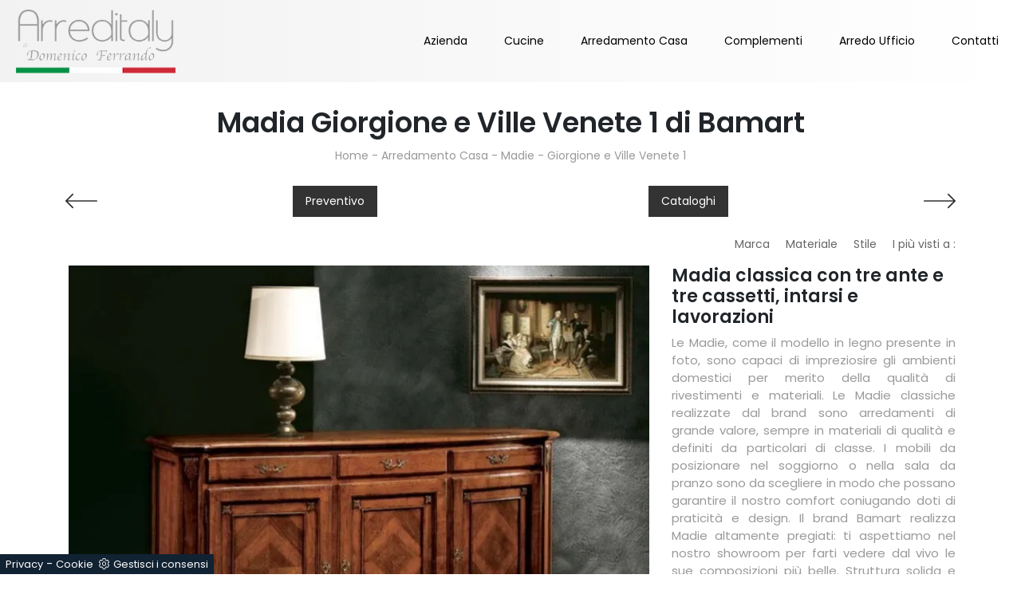

--- FILE ---
content_type: text/html; Charset=UTF-8
request_url: https://www.arreditaly.it/arredamento-casa/madie/giorgione-e-ville-venete-1-bamart
body_size: 23419
content:
<!doctype html>
<html prefix="og: http://ogp.me/ns#" lang="it">
  <head>
    <meta charset="utf-8">
    <title>Madia Giorgione e Ville Venete 1 di Bamart</title>
    <script type="application/ld+json">
{
 "@context": "http://schema.org",
 "@type": "BreadcrumbList",
 "itemListElement":
 [
  {
   "@type": "ListItem",
   "position": 1,
   "item":
   {
    "@id": "http://www.arreditaly.it/arredamento-casa",
    "name": "Arredamento Casa"
    }
  },
  {
   "@type": "ListItem",
  "position": 2,
  "item":
   {
     "@id": "http://www.arreditaly.it/arredamento-casa/madie",
     "name": "Madie"
   }
  },
  {
   "@type": "ListItem",
  "position": 3,
  "item":
   {
     "@id": "http://www.arreditaly.it/arredamento-casa/madie/giorgione-e-ville-venete-1-bamart",
     "name": "Giorgione e Ville Venete 1"
   }
  }
 ]
}
</script>
    <meta name="description" content="I mobili da collocare nel soggiorno o nella sala da pranzo vanno scelti cosicché possano assicurare il nostro comfort unendo doti di praticità e design.">
    <meta name="robots" content="index, follow">
    <meta name="viewport" content="width=device-width, initial-scale=1, shrink-to-fit=no">
    <link rel="canonical" href="https://www.arreditaly.it/arredamento-casa/madie/giorgione-e-ville-venete-1-bamart">
    <meta property="og:title" content="Madia Giorgione e Ville Venete 1 di Bamart">
    <meta property="og:type" content="website">
    <meta property="og:url" content="https://www.arreditaly.it/arredamento-casa/madie/giorgione-e-ville-venete-1-bamart">
    <meta property="og:image" content="https://www.arreditaly.it/img/664/arredamento-casa-madie-giorgione-e-ville-venete-1-bamart_oit_186215.webp">
    <meta property="og:description" content="I mobili da collocare nel soggiorno o nella sala da pranzo vanno scelti cosicché possano assicurare il nostro comfort unendo doti di praticità e design.">
    <!-- FINE INTESTAZIONE -->
    <!-- FOGLI DI STILE -->
    <link rel="stylesheet" href="/@/js-css/css/b5/bootstrap.min.css">
    <link rel="stylesheet" href="/@/js-css/css/swiper.min.css">
    <link rel="preload" href="/@/js-css/css/b5/bootstrap.min.css" as="style">
    <link rel="preload" href="/@/js-css/css/swiper.min.css" as="style">
    <!-- FAVICON + APPICON -->
    <link rel="apple-touch-icon" sizes="57x57" href="/664/imgs/favicon/apple-icon-57x57.png">
    <link rel="apple-touch-icon" sizes="60x60" href="/664/imgs/favicon/apple-icon-60x60.png">
    <link rel="apple-touch-icon" sizes="72x72" href="/664/imgs/favicon/apple-icon-72x72.png">
    <link rel="apple-touch-icon" sizes="76x76" href="/664/imgs/favicon/apple-icon-76x76.png">
    <link rel="apple-touch-icon" sizes="114x114" href="/664/imgs/favicon/apple-icon-114x114.png">
    <link rel="apple-touch-icon" sizes="120x120" href="/664/imgs/favicon/apple-icon-120x120.png">
    <link rel="apple-touch-icon" sizes="144x144" href="/664/imgs/favicon/apple-icon-144x144.png">
    <link rel="apple-touch-icon" sizes="152x152" href="/664/imgs/favicon/apple-icon-152x152.png">
    <link rel="apple-touch-icon" sizes="180x180" href="/664/imgs/favicon/apple-icon-180x180.png">
    <link rel="icon" type="image/png" sizes="192x192"  href="/664/imgs/favicon/android-icon-192x192.png">
    <link rel="icon" type="image/png" sizes="32x32" href="/664/imgs/favicon/favicon-32x32.png">
    <link rel="icon" type="image/png" sizes="96x96" href="/664/imgs/favicon/favicon-96x96.png">
    <link rel="icon" type="image/png" sizes="16x16" href="/664/imgs/favicon/favicon-16x16.png">
    <link rel="manifest" href="/664/imgs/favicon/manifest.json">
    <meta name="msapplication-TileColor" content="#ffffff">
    <meta name="msapplication-TileImage" content="/664/imgs/favicon/ms-icon-144x144.png">
    <meta name="theme-color" content="#ffffff">
    <!-- FINE FAVICON + APPICON -->
    <style>@font-face {   font-family: "Poppins";   src: url("/@/fonts/poppins/poppins-light.ttf") format("truetype");   font-style: normal;   font-weight: 300;   font-display: swap; } @font-face {   font-family: "Poppins";   src: url("/@/fonts/poppins/poppins-lightitalic.ttf") format("truetype");   font-style: italic;   font-weight: 300;   font-display: swap; } @font-face {   font-family: "Poppins";   src: url("/@/fonts/poppins/poppins-regular.ttf") format("truetype");   font-style: normal;   font-weight: 400;   font-display: swap; } @font-face {   font-family: "Poppins";   src: url("/@/fonts/poppins/poppins-italic.ttf") format("truetype");   font-style: italic;   font-weight: 400;   font-display: swap; } @font-face {   font-family: "Poppins";   src: url("/@/fonts/poppins/poppins-semibold.ttf") format("truetype");   font-style: normal;   font-weight: 600;   font-display: swap; } @font-face {   font-family: "Poppins";   src: url("/@/fonts/poppins/poppins-semibolditalic.ttf") format("truetype");   font-style: italic;   font-weight: 600;   font-display: swap; } @font-face {   font-family: "Poppins";   src: url("/@/fonts/poppins/poppins-bold.ttf") format("truetype");   font-style: normal;   font-weight: 700;   font-display: swap; } @font-face {   font-family: "Poppins";   src: url("/@/fonts/poppins/poppins-bolditalic.ttf") format("truetype");   font-style: italic;   font-weight: 700;   font-display: swap; } @font-face {   font-family: "Roboto Condensed";   src: url("/@/fonts/roboto_condensed/robotocondensed-light.ttf") format("truetype");   font-weight: 300;   font-style: normal;   font-display: swap; } @font-face {   font-family: "Roboto Condensed";   src: url("/@/fonts/roboto_condensed/robotocondensed-regular.ttf") format("truetype");   font-weight: 400;   font-style: normal;   font-display: swap; } @font-face {   font-family: "Roboto Condensed";   src: url("/@/fonts/roboto_condensed/robotocondensed-bold.ttf") format("truetype");   font-weight: 700;   font-style: normal;   font-display: swap; }  @media(min-width: 1400px){   .container, .container-lg, .container-md, .container-sm, .container-xl, .container-xxl {max-width: 1140px!important;} } body{font-family: 'Poppins', sans-serif; font-size: 14px;} .a, a {color: inherit !important; text-decoration: none;} a:hover{text-decoration: none;} a:focus{outline: none;} figure{margin: 0px;} h1{font-size: 2rem;} .h1, .h2, .h3, .h4, .h5, .h6, h1, h2, h3, h4, h5, h6 {font-weight: 600;} .container-fluid{padding-left: 80px;padding-right: 80px;} .marg-top-50{margin-top: 50px;} .marg-top-40{margin-top: 40px;} .marg-top-30{margin-top: 30px;} .marg-top-20{margin-top: 20px;} .marg-top-10{margin-top: 10px;} .marg-bot-50{margin-bottom: 50px;} .marg-bot-40{margin-bottom: 40px;} .marg-bot-30{margin-bottom: 30px;} .marg-bot-20{margin-bottom: 20px;} .marg-bot-10{margin-bottom: 10px;}  .pad-top-50{padding-top: 50px;} .pad-top-40{padding-top: 40px;} .pad-top-30{padding-top: 30px;} .pad-top-20{padding-top: 20px;} .pad-top-10{padding-top: 10px;} .pad-bot-50{padding-bottom: 50px;} .pad-bot-40{padding-bottom: 40px;} .pad-bot-30{padding-bottom: 30px;} .pad-bot-20{padding-bottom: 20px;} .pad-bot-10{padding-bottom: 10px;} .px-15{padding-left: 15px!important; padding-right: 15px!important;}  .marg_{margin: 0px;} .space_15{margin: 15px 0 15px 0; padding: 0 15px 0 15px;} .space_col7{padding: 20px 10px 10px 10px; margin-bottom: 30px;} .padding-y{padding-left: 15px; padding-right: 15px;} .float-left{float: left;} .float-right{float: right;}  .bg-col-nav{background: linear-gradient(to right, #f2f2f2, #fff);} .dropdown-toggle::after{display: none;} .dropdown:hover .dropdown-menu{display: block !important;} .dropdown-menu{border-radius: 0px; margin-top: 0px;} .navbar{padding-left: 0px; padding-right: 0px;} .nav-item{padding: 0px 15px;} .nav-item:last-child{padding-right: 0px;} .nav-link{color: #000 !important; font-size: 14px; font-weight: 400;} .navbar-brand{margin: 0; padding: 0;}  .didascalia_slider{bottom:0;left:0;width:100%;text-align:center;margin-bottom: 20px;} .text-homepage span{font-weight: 300; text-transform:uppercase; font-size: 30px; color: #000;} .text-homepage h1{font-weight: 600; font-size: 42px; text-transform: uppercase; color: #000; margin-top: 15px; margin-bottom: 20px;} .text-homepage h2{font-weight: 600; font-size: 40px; text-transform: uppercase; color: #000; margin-top: 15px; margin-bottom: 20px;} .text-homepage p{font-size: 12px; color: #000;} .btn_homepage{cursor: pointer; background-color: #000; z-index: 0; display: inline-block; position: relative; padding: 20px 35px; font-size: 16px;color: #fff !important;outline: none; border-width: 0; border-style: solid; border-color: transparent; line-height: 1.42857; margin-left: -1px; text-decoration: none !important;} .btn_homepage::after{bottom: 0; right: 0; left: auto;content: ''; background-color: rgba(255,255,255,0.2); height: 50%; width: 0; position: absolute; transition: 0.3s cubic-bezier(0.785, 0.135, 0.15, 0.86);} .btn_homepage::before{top: 0; left: 0; right: auto;content: ''; background-color: rgba(255,255,255,0.2); height: 50%; width: 0; position: absolute; transition: 0.3s cubic-bezier(0.785, 0.135, 0.15, 0.86);} .btn_homepage span{color: #fff; display: block; padding-left: 0%; padding-right: 25px; text-transform: uppercase; font-size: 12px; letter-spacing: 5px; transform: scaleX(0.9); transform-origin: center left; transition: color 0.3s ease; position: relative; z-index: 1;} .btn_homepage em{position: absolute; height: 1px; background: #fff; width: 22%; right: 23px; top: 50%; transform: scaleX(0.25); transform-origin: center right; transition: all 0.3s ease; z-index: 1;} .btn_homepage:hover{background-color: #000;} .btn_homepage:hover::after{width: 100%; left: 0; right: auto;} .btn_homepage:hover::before{width: 100%; right: 0; left: auto;} .btn_homepage:hover span{color: #fff; display: block; padding-left: 0%; padding-right: 25px; text-transform: uppercase; font-size: 12px; letter-spacing: 5px; transform: scaleX(0.9); transform-origin: center left; transition: color 0.3s ease; position: relative; z-index: 1;} .btn_homepage:hover em{background: #fff; transform: scaleX(1);} .cont_soloimg2_home img{transition: all 0.5s ease-in-out 0s;} .cont_soloimg2_home:hover img{transform: scale(1.1);} .cont_soloimg2_home{overflow: hidden; position: relative; z-index: 10;} .cont_img2_home{position: relative;} .cont_img2_home::after{content: ""; position: absolute; top: 70px; left: -70px; width: 100%; height: 100%; background-color: transparent; border: 30px solid rgba(0,0,0,0.1);} .img2_homepage{padding: 0px 0px 100px 100px;} .text_col1{text-align: right; text-transform: uppercase; border-right: 10px solid #000;} .text_col1 h2{display: block; font-size: 80px; line-height: 80px; font-weight: bold; color: rgba(191,191,191,0.3);} .text_col1 span{display: block; font-size: 24px; line-height: 24px; font-family: 'Roboto Condensed', sans-serif;} .text_col2 h2{font-size: 36px; line-height: 42px; text-transform: uppercase; margin-bottom: 50px;} .text_col2 h2::after{content: ""; height: 3px; width: 50px; background-color: #000; display: block; margin-top: 35px;} .slider_home2{padding-left: 7.5px; padding-right: 7.5px; display: block;} .didascalia_slider2{top:0; left:0; width:100%; opacity: 0; background-color: #000; color: #fff; height: 100%; padding: 15px; transition: all 0.5s linear;} .slider-homepage-sotto a:hover .didascalia_slider2{opacity: 0.9 !important; } .slider-homepage-sotto2 a:hover .didascalia_slider2{opacity: 0.9 !important; } .didascalia_slider2 h2{font-family: 'Poppins', sans-serif; font-weight: 600; font-size: 20px; line-height: 30px; text-transform: uppercase; letter-spacing: 6px; padding: 35px 20px 10px 20px;} .didascalia_slider2 p{font-weight: 300; font-size: 12px; line-height: 24px; padding: 24px 20px 0px 20px;} .didascalia_slider2::after{width: 0%; height: 1px; content: ""; position: absolute; background-color: #fff; left: 20px; top: 20px; -webkit-transition: all 0.7s linear; -moz-transition: all 0.7s linear; -ms-transition: all 0.7s linear; -o-transition: all 0.7s linear; transition: all 0.7s linear; opacity: 0; -webkit-box-sizing: border-box; -moz-box-sizing: border-box; box-sizing: border-box;} .didascalia_slider2::before{width: 1px; height: 0px; content: ""; position: absolute; background-color: #fff; left: 20px; top: 20px; -webkit-transition: all 0.7s linear; -moz-transition: all 0.7s linear; -ms-transition: all 0.7s linear; -o-transition: all 0.7s linear; transition: all 0.7s linear; opacity: 0; -webkit-box-sizing: border-box; -moz-box-sizing: border-box; box-sizing: border-box;} .didascalia_slider2:hover::after{width: 88%; opacity: 1; left: 0px;} .didascalia_slider2:hover::before{height: 88%; top: 0px; opacity: 1;} .back_repeat{background-repeat: repeat-y; position: relative; padding-top: 140px;} .text_col3 h2{text-align: right; color: rgba(191,191,191,0.3); text-transform: uppercase; font-size: 80px; line-height: 80px; font-weight: bold;} .text_col3 p{text-align: right; color: #000; text-transform:uppercase; font-size: 24px; line-height: 24px;} .text_col4 span{text-transform: uppercase; font-weight: 300; font-size: 30px; line-height: 36px; color: #000;} .text_col4 h2{text-transform: uppercase; font-size: 40px; line-height: 46px; font-family: 'Poppins', sans-serif; font-weight: 600; color: #000; margin: 24px 0px 24px 0px;} .text_col4 p{text-transform: uppercase; font-size: 12px; font-weight: 400; color: #000; box-sizing: border-box; margin: 0 0 10px; line-height: 24px; margin-bottom: 24px;} .desc_solo_col4{position: absolute; color: #fff;} .desc_img4 {position: relative; color: #fff;} .desc_img4::before{content: ""; width: 6px; height: 100px; left: -20px; bottom: -35px; position: absolute; background-color: #fff; box-sizing: border-box;} .desc_img4::after{content: ""; width: 100px; height: 6px; left: -35px; bottom: -20px; position: absolute; background-color: #fff; box-sizing: border-box;} .desc_solo_col4 h2{color: #fff; margin-bottom: 10px; font-weight: 400; font-size: 28px; line-height: 34px;} .desc_solo_col4 p{color: #fff; line-height: 24px; font-size: 12px;} .solo_cont_img3{position: relative;} .desc_img_col4{transition: all 0.6s linear; width: 100%; background: linear-gradient(transparent,#000); position: absolute; bottom: 0px; left: 0px;  padding: 30px; padding-left: 48px;} .cont_img4_home{position: absolute; right: -65px; top: -50px; width: 100%; z-index: 1;} .cont_img3_home{z-index: 2; position: relative; border: 15px solid #f6f7f8; border-bottom: 0px; border-left: 0px;} .text_col5{border-left: 10px solid #000; text-transform: uppercase; margin-top: 20px; margin-bottom: 20px; padding-left: 20px; padding-right: 20px;} .text_col5 h3{color: rgba(191,191,191,0.3); display: block; font-size: 80px; line-height: 65px; font-weight: bold;} .text_col5 p{color: #000; font-weight: 400;display: block; font-size: 24px; line-height: 24px; font-family: 'Roboto Condensed', sans-serif;} .contenuto_a_destra{float: right;} .contenuto_a_destra h2{font-weight: 600; color: #fff; font-size: 36px; line-height: 42px; text-transform: uppercase;} .contenuto_a_destra h2::after{content: ""; height: 3px; width: 50px; background-color: #fff; display: block; margin-top: 30px; margin-bottom: 40px;} .col5_text{padding: 20px 10px 20px 10px; text-align: center;} .col5_text h3{margin-bottom: 24px; color: #fff; text-transform: uppercase; font-weight: 600; font-size: 32px; line-height: 30px;} .col5_text p{color: #fff; margin-bottom: 24px; font-size: 22px; line-height: 28px;} .col5_text a{color: #fff; transition: all 0.3s linear;} .col5_text a .fa{color: #fff; transition: all 0.3s linear;} .border_icon a{border: 1px solid #fff} .col5_text a:hover{color: #777 !important;} .col5_text .bottone_facebook:hover{border: 1px solid #777 !important;} .col5_text a:hover .fa{color: #777 !important;} .text_col6{margin: 10px 0 10px 0;} .text_col6 h3{text-transform: uppercase; display: block; font-size: 80px; line-height: 70px; font-weight: bold; color: rgba(191,191,191,0.3);} .text_col6 p{text-transform: uppercase; color: #fff; display: block; font-size: 24px; line-height: 24px; font-family: 'Roboto Condensed', sans-serif;} .contenuto_a_sinistra{float: left; max-width:562px; margin-top: 191px;} .text_col7{background-color: #fff !important;} .text_col7 h3{text-transform: uppercase; text-align: center; color: #333; font-family: 'Poppins', sans-serif; font-weight: 600; font-size: 16px; line-height: 22px;} .text_col7 p{background-color: #fff; text-align: center; font-family: 'Poppins', sans-serif; font-size: 12px; font-weight: 400; color: #000;} .text_col7::after{width: 4px; height: 40px; content: ""; position: absolute; left: -4px; bottom: -4px; background-color: #000; box-sizing: border-box;} .text_col7::before{width: 40px; height: 4px; content: ""; position: absolute; left: -4px; bottom: -4px; background-color: #000; box-sizing: border-box;} .hoover_home2{opacity: 0; transition: all 0.5s linear; width: 100%; height: 100%; background-color: rgba(0,0,0,0.5); top: 0; left: 0;} .hoover_home2:hover{opacity: 1; visibility: visible;} .hoover_home2 a{margin: 0 auto; display: table; margin-top: 12vh; padding: 5px 12px; color: #777; border: 1px solid rgba(0,0,0,0.2); background-color: #fff; transition: all 0.3s linear;} .hoover_home2 a:hover{color: #fff !important; background-color: #1a1a1a !important;} .back_repeat1{padding-top: 140px; background-image: url(/664/imgs/puntino-home.webp); background-repeat: repeat;} .text_col8 h2{text-transform: uppercase; font-size: 36px; line-height: 42px; font-weight: 600;} .text_col8 h2::after{content: ""; height: 3px; width: 50px; background-color: #000; display: block; margin-top: 30px; margin-bottom: 40px;} .text_col9 {left: -20px; bottom: 20px; width: 260px; min-height: 120px; background-color: #000; padding-left: 40px;} .text_col9 h3{margin: 2vh !important; color: #fff; margin: 0; text-transform: uppercase;font-family: 'Poppins', sans-serif; font-weight: 600; font-size: 20px; line-height: 26px;} .scritta_sul_lato {color: #fff; position: absolute; left: -10px; top: 50px; -moz-transform: rotate(-90deg); -webkit-transform: rotate(-90deg); -o-transform: rotate(-90deg); -ms-transform: rotate(-90deg); transform: rotate(-90deg); text-transform: uppercase; font-family: 'Poppins', sans-serif; font-size: 12px;} .scritta_sul_lato1 {color: #fff; position: absolute; left: -19px; top: 50px; -moz-transform: rotate(-90deg); -webkit-transform: rotate(-90deg); -o-transform: rotate(-90deg); -ms-transform: rotate(-90deg); transform: rotate(-90deg); text-transform: uppercase; font-family: 'Poppins', sans-serif; font-size: 12px;} .text1_col9{right: -55px; top: 70px; left: 255px; color: #fff; margin: 0; font-family: 'Poppins', sans-serif; font-weight: 600; font-size: 20px; line-height: 26px; padding: 50px 70px 50px 30px; border: 15px solid #000;} .text1_col9 h3{font-size: 30px; line-height: 36px; text-transform: uppercase; font-family: 'Poppins', sans-serif; font-weight: 600;} .text1_col9 p{font-weight: 300; line-height: 24px; margin-bottom: 24px; font-family: 'Poppins', sans-serif; font-size: 12px;} .text1_col9 a{letter-spacing: 4px; font-size: 12px; line-height: 18px; text-transform: uppercase; transition: all 0.2s linear; font-family: 'Poppins', sans-serif; font-weight: 400;} .text1_col9 a:hover{color: #777 !important;} .scritta_sul_lato2 {color: #fff; position: absolute; left: -55px; top: 10px; -moz-transform: rotate(-90deg); -webkit-transform: rotate(-90deg); -o-transform: rotate(-90deg); -ms-transform: rotate(-90deg); transform: rotate(-90deg); text-transform: uppercase; font-family: 'Poppins', sans-serif; font-size: 12px;} .op_bg_bk{background-color: #000; opacity: 0.4; top: 0; left: 0; height: 100%; width: 100%;} .text_col9_bot {margin-top: 20px; margin-bottom: 20px; padding-left: 20px; padding-right: 20px; text-align: right; border-right: 10px solid #000; text-transform: uppercase;} .text_col9_bot h3 {display: block; font-size: 80px; line-height: 80px; font-weight: bold; color: rgba(191,191,191,0.3);} .text_col9_bot p {display: block; font-size: 24px; line-height: 24px; font-family: 'Roboto Condensed', sans-serif; color: #000;font-weight: 400;} .parallax_home {position: relative; min-height: 600px; visibility: visible;} .parallax_home1 {position: relative; min-height: 300px; visibility: visible;} .scurisci_parallax {position: absolute; top: 0; left: 0; height: 100%; width: 100%; background-color: #000; opacity: 0.8;} .scurisci_parallax1 {position: absolute; top: 0; left: 0; height: 100%; width: 100%; background-color: #000; opacity: 0.6;} .text_parallax {margin-top: 12vh; text-transform: uppercase; color: #fff; padding: 60px 30px 60px 50px; border: 15px solid #fff; border-right: 0px;} .text_parallax::before {top: -15px; content: ""; position: absolute; background-color: #fff; right: -15px; width: 15px; height: 130px;} .text_parallax::after {bottom: -15px; content: ""; position: absolute; background-color: #fff; right: -15px; width: 15px; height: 130px;} .text_parallax h2{font-weight: 300; font-size: 40px; line-height: 46px;} .text_parallax h3{font-size: 50px; line-height: 56px; font-family: 'Poppins', sans-serif; font-weight: 600; margin-bottom: 24px; margin-top: 20px;} .text_parallax p{font-weight: 300; font-size: 18px; line-height: 24px; margin-bottom: 24px; margin: 0 0 10px;} .text_parallax1 {position: relative; padding: 0 15px 0 15px; text-transform: uppercase; color: #fff; margin-top: 27vh;} .text_parallax1 h2{font-weight: 600; font-size: 40px; line-height: 46px; text-align: center;} .text_parallax1 p{text-align: center; font-size: 12px; font-weight: 400;} .text_parallax2 {position: relative; padding: 0 15px 0 15px; text-transform: uppercase; color: #fff; margin-top: 27vh;} .text_parallax2 h2{font-weight: 600; font-size: 40px; line-height: 46px; text-align: center;} .text_parallax2 p{text-align: center; font-size: 13px; font-weight: 400;} .line_parallax::after {content: ""; height: 3px; width: 50px; background-color: #fff; display: block; margin: 1.3vw auto;} .text_col10 {text-transform: uppercase; color: #000;} .text_col10::after {content: ""; height: 3px; width: 50px; background-color: #000; display: block; margin-top: 30px; margin-bottom: 40px;} .text_col10 h2{font-size: 36px; line-height: 42px; font-family: 'Poppins', sans-serif; font-weight: 600;} .img_testimonial::before {width: 40px; height: 4px; content: ""; position: absolute; left: 15px; bottom: 486px; background-color: #000; box-sizing: border-box;} .img_testimonial::after {width: 4px; height: 40px; content: ""; position: absolute; left: 11px; bottom: 450px; background-color: #000; box-sizing: border-box;} .desc_test {padding: 30px; margin-bottom: 60px; box-shadow: 3px 3px 5px 0 rgb(0,0,0,0.1); position: relative; background-color: #FFF; font-family: 'Poppins', sans-serif; font-size: 12px; font-weight: 400; color: #000;} .desc_test .fa{padding-top: 15px;font-size: 18px !important; display: inline-block; font: normal normal normal 14px/1 FontAwesome; color: #000;} .desc_test strong{padding-top: 5px; color: #000; text-transform: uppercase; font-size: 16px; font-weight: 600;} .desc_test h2{padding-bottom: 5px;font-family: 'Poppins', sans-serif; font-size: 12px; font-weight: 400; color: #000;} .desc_test p{line-height: 24px;} .col_test {text-align: right; color: #000; border-right: 10px solid #000; margin-bottom: 20px; margin-top: 20px; padding-left: 20px; padding-right: 20px;} .col_test h2{display: block; font-size: 80px; line-height: 80px; font-weight: bold; color: rgba(191,191,191,0.3); text-transform: uppercase;} .col_test p{display: block; font-size: 24px; line-height: 24px; font-family: 'Roboto Condensed', sans-serif; text-transform: uppercase;} .bg_black {padding-bottom: 40px; padding-top: 40px; background-color: #000 !important;} .text_last_col h2{color: #FFF; font-size: 36px; line-height: 42px; text-transform: uppercase; font-family: 'Poppins', sans-serif; font-weight: 600; margin-bottom: 24px; margin-top: 20px;} .text_last_col::after {content: ""; height: 3px; width: 50px; background-color: #fff; display: block; margin-top: 30px; margin-bottom: 10px;} .slider-homepage-sotto1 {background-color: #fff;} .slider_home3 {margin: 5px; padding-top: 7px;} .pad_footer {padding 100px 0px; background: linear-gradient(to bottom, #fff, #f6f7f8);} .slick-prev{z-index: 1;} .slick-prev::before,.slick-next::before{color: #000;} footer {padding: 100px 80px; font-size: 14px;} footer a{padding: 0px 10px;} .titolo-correlati{position: relative; padding-bottom: 10px; margin-bottom: 30px; font-size: 22px; padding-top: 20px;} .titolo-correlati::before{width: 100px; height: 2px; bottom: 0; left: 0; background: #333; content: ""; position: absolute;} .titolo-form{position: relative; padding-bottom: 10px; margin-bottom: 30px; font-size: 22px; padding-top: 20px;} .titolo-form::before{width: 100px; height: 2px; bottom: 0; left: 0; background: #333; content: ""; position: absolute;} .correlati h5{font-size: 15px; padding: 10px 0px;} .titolo-tag-multipli{position: relative; padding-bottom: 10px; margin-bottom: 20px; font-size: 22px; padding-top: 30px;} .titolo-tag-multipli::before{width: 100px; height: 2px; bottom: 0; left: 0; background: #333; content: ""; position: absolute;} .tag-multipli .dropdown-menu_tag{list-style: none; padding: 0px; margin: 0px;} .tag-multipli .dropdown-menu_tag li{display: inline-block; margin-right: 10px; margin-top: 10px; color: #666; font-size: 14px; font-style: italic; border: 1px solid #666; padding: 5px 10px; transition: all 0.3s ease-in-out 0s;} .tag-multipli .dropdown-menu_tag li:last-child{margin-right: 0px;} .tag-multipli .dropdown-menu_tag li:hover{background-color: #999; color: #fff; border-color: #999;} .tag-pagina .navbar-right_tag{display: block; margin-bottom: 1rem; text-align: right;} .tag-pagina .dropdown_tag{display: inline-block; margin-right: 20px; color: #666; position: relative; cursor: pointer; font-size: 14px;} .tag-pagina .dropdown_tag:last-child{margin-right: 0px;} .tag-pagina .dropdown-menu_tag{list-style: none; padding: 0px; margin: 0px; display: none; position: absolute; z-index: 3; top: 20px; right: 0; background-color: #fff; min-width: 150px; border: 1px solid #ccc; box-shadow: 2px 2px 4px rgba(0,0,0,0.2)} .tag-pagina .dropdown_tag:hover .dropdown-menu_tag{display: block;} .tag-pagina .dropdown-menu_tag a{display: block; padding: 2.5px 10px; transition: all 0.3s ease-in-out 0s;} .tag-pagina .dropdown-menu_tag li:first-child a{padding-top: 5px;} .tag-pagina .dropdown-menu_tag li:last-child a{padding-bottom: 5px;} .tag-pagina .dropdown-menu_tag a:hover{background-color: #ccc; color: #fff !important;} .tag-pagina .dropdown-menu_tag .tag_attivo{background-color: #ccc; color: #fff !important;} .tag-pagina .dropdown-menu_tag li:first-child .tag_attivo{padding-top: 2.5px;} .tag-pagina .dropdown-menu_tag li:last-child .tag_attivo{padding-bottom: 2.5px;} .selettore-tag{order: 1;} .schedine-sezione{order: 2;} .immagine-sezione-centro img{opacity: 0.5;} .testo-sezione-centro h2{font-size: 25px; margin-bottom: 15px; font-weight: 400;} .testo-sezione-centro p{margin-bottom: 0px; color: #999;} .testo-sezione-centro ul{color: #999;} .testo-rub-centro h2{font-size: 25px; text-align: center; margin-bottom: 15px; font-weight: 400;} .testo-rub-centro p{margin-bottom: 0px; color: #999;} .prodotti-sezione figure{position: relative; overflow: hidden;} .prodotti-sezione figure::before{position: absolute; left: 0; top: 0; width: 100%; height: 100%; content: ""; opacity: 0; border: 6px solid transparent; transition: all 0.3s ease-in-out 0s;} .prodotti-sezione a:hover figure::before{border-color: #ebebeb; opacity: 1;} .prodotti-sezione a img{transition: all 0.3s ease-in-out 0s;} .prodotti-sezione a:hover img{transform: scale(1.1); -webkit-transform: scale(1.1); -moz-transform: scale(1.1);} .prodotti-sezione h5{margin-top: 15px; font-size: 18px;} .prodotti-sezione p{color: #999; text-align: justify; font-size: 14px;} .selettore-tag .dropdown-menu_tag{padding: 0px; list-style: none; width: 100%; float: left;} .selettore-tag .dropdown-menu_tag li{margin-bottom: 15px; font-size: 14px; color: #999; width: 100%; float: left; transition: all 0.3s ease-in-out 0s;} .selettore-tag .dropdown-menu_tag li:hover{color: #333;} .selettore-tag .dropdown-menu_tag li a{width: 100%; float: left; position: relative;} .selettore-tag .dropdown_tag{margin-top: 60px;} .selettore-tag .dropdown_tag:first-child{margin-top: 0px;} .selettore-tag .dropdown-toggle{position: relative; font-size: 20px; padding-bottom: 10px; margin-bottom: 25px; width: 100%; float: left;} .selettore-tag .dropdown-toggle::before{width: 70px; height: 1px; bottom: 0; left: 0; background: #999; content: ""; position: absolute;} .intestazione-h1{text-align: center; margin-top: 30px;} .intestazione-h1 h1{font-weight: 400;} .intestazione-h1 a{font-size: 14px; color: #999 !important; transition: all 0.3s ease-in-out 0s;} .intestazione-h1 a:hover{color: #333 !important;} .intestazione-h1 p{font-size: 14px; color: #999 !important; margin-bottom: 10px;} .intestazione-h1-pagina h1{font-size: 35px; margin-bottom: 10px; font-weight: 600; text-align: center;} .intestazione-h1-pagina a{font-size: 14px; color: #999 !important; transition: all 0.3s ease-in-out 0s;} .intestazione-h1-pagina a:hover{color: #333 !important;} .intestazione-h1-pagina p{font-size: 14px; color: #999 !important; margin-bottom: 10px; text-align: center;} .testo-pagina-centro h2{font-size: 22px;} .testo-pagina-centro p{text-align: justify; color: #999; font-size: 15px;} .testo-pagina-centro-slider h2{font-size: 22px; margin-top: 20px;} .testo-pagina-centro-slider p{text-align: justify; color: #999; font-size: 14px; margin-bottom: 2rem;} .testo-pagina-1 {margin-top: 20px;} .testo-pagina-1 h2{font-size: 22px; text-align: center;} .testo-pagina-1 p{text-align: justify; color: #999; font-size: 15px;} .testo-pagina-1 a{color: #000!important;} .titolo-contatti{position: relative; padding-bottom: 10px; margin-bottom: 30px; font-size: 22px; padding-top: 20px;} .titolo-contatti::before{width: 100px; height: 2px; bottom: 0; left: 0; background: #333; content: ""; position: absolute;} .titolo-cataloghi{position: relative; padding-bottom: 10px; margin-bottom: 30px; font-size: 22px; padding-top: 20px;} .titolo-cataloghi::before{width: 100px; height: 2px; bottom: 0; left: 0; background: #333; content: ""; position: absolute;} .page_nav{list-style: none; padding: 0px; margin: 0px; text-align: right;} .page_nav li{display: inline-block; margin-left: 6px; color: #999; font-style: italic;} .page_nav li:first-child{margin-left: 0px;} .page_nav li a {display: block; width: 23px; height: 23px; border: solid 1px #333; background: #fff; color: #333 !important; font-style: normal; text-align: center} .page_nav li .pag_attivo {background: #333; color: #fff !important;} .bottone-tag-mobile{display: none; text-align: center;} .bottone-tag-mobile a{border-radius: 3px; border: 1px solid #999; padding: 5px 10px; color: #999 !important; display: inline-block; margin-bottom: 20px; transition: all 0.3s ease-in-out 0s;} .bottone-tag-mobile a:hover{color: #333 !important; border-color: #333;} .bottone-tag-mobile a .fa{margin-left: 5px;} .selettore-tag {order: 1;} .container-fluid {max-width: 1920px;} .slider-homepage-sotto1 .slick-prev{left: 0;} .slider-homepage-sotto1 .slick-next{right: 0;} .rubrica-sezione a h5{margin-top: 10px;} .rubrica-sezione p{color: #999; font-size: 13px;}   @media (max-width: 1810px){   .didascalia_slider2 p{padding-top: 0px;}   .didascalia_slider2 h2{padding-top: 15px;} }  @media (max-width: 1720px){   .didascalia_slider2 h2{padding-bottom: 5px;}   .didascalia_slider2 p{font-size: 10px;}   .hoover_home2 a{margin-top: 10vh;} }  @media (max-width: 1600px){   .didascalia_slider2 h2{font-size: 16px; line-height: 20px;}   .didascalia_slider2 p{line-height: 15px;} }  @media (max-width: 1370px){   .didascalia_slider2 h2{font-size: 12px; line-height: 15px;}   .didascalia_slider2 p{line-height: 12px; font-size: 10px;} }  @media (max-width: 1250px){   .didascalia_slider2 h2 {font-size: 14px; line-height: 17px;}   .didascalia_slider2 p {line-height: 13px; font-size: 11px;} }  @media (max-width: 1199px){   .text1_col9 {padding: 30px 55px 20px 25px;}   .text1_col9 h3 {font-size: 20px; line-height: 24px;}   .text1_col9 p {line-height: 16px; margin-bottom: 16px;}   .img_testimonial::before {bottom: 511px;}   .img_testimonial::after {bottom: 475px;} }  @media (max-width: 1100px){   .didascalia_slider2 h2 {font-size: 11px; line-height: 13px;}   .didascalia_slider2 p {line-height: 11px; font-size: 10px;}   .text_col4 h2 {font-size: 30px; line-height: 35px;}   .text_col4 span {font-size: 26px; line-height: 20px;} }  @media (max-width: 1040px){   .hoover_home2 a {margin-top: 8vh;}   .text1_col9 {left: 190px;}   .didascalia_slider2 p {padding-left: 10px;}   .didascalia_slider2 h2 {padding-left: 10px; letter-spacing: 2px;}   .desc_img4 h2{font-size: 22px;}   .desc_img4 p{font-size: 12px;} }  @media (max-width: 991px){   .text_col4 p {margin-bottom: 85px;}   .back-repeat {padding-top: 35px !important;}   .text1_col9 {left: 390px;}   .text_parallax {padding: 15px 30px 17px 25px;}   .slick-track a{padding-top: 20px;}   .parallax_home {min-height: 534px;}   .text_parallax {margin-top: 6vh;}   .text_parallax1 {margin-top: 21vh;} }  @media (max-width: 900px){   .text-homepage span {font-size: 20px;}   .text-homepage h1 {font-size: 26.5px;}   .text-homepage h2 {font-size: 25px;}   .text-homepage p {font-size: 11px;}   .text-homepage span {font-size: 11px;} }  @media (max-width: 850px){   .hoover_home2 a {margin-top: 7vh;}   .slick-track a{padding-top: 30px;}   .didascalia_slider h2{font-size: 15px !important;}   .didascalia_slider p{font-size: 12px;} }  @media (max-width: 767px){   .hoover_home2 a {margin-top: 10vh;}   .text1_col9 {left: 300px;}   .slick-track a {padding-top: 0px;}   .text_parallax1 {margin-top: 2vh;}   .contenuto_a_sinistra {float: none; max-width: 100%; margin-top: 50px;}   .back_repeat1 {padding-top: 50px;}   .img_testimonial::before {width: 0px; height: 0px;}   .img_testimonial::after {width: 0px; height: 0px;}   .bottone-tag-mobile{display: block !important;}   .selettore-tag {order: 2;}   .bottone-tag-mobile {margin-top: 20px;} }  @media (max-width: 670px){   .text1_col9 {left: 250px;}   .text_col9 {width: 210px; min-height: 100px;}   .scritta_sul_lato {top: 39px;}   .scritta_sul_lato1 {top: 40px;}   .text_col3 h2 {font-size: 60px; line-height: 60px;}   .text_col3 p {font-size: 20px; line-height: 20px;}   .cont_img4_home {right: -33px; top: -27px;} }  @media (max-width: 600px){   .text1_col9 {left: 190px;}   .didascalia_slider h2{font-size: 11px !important;}   .didascalia_slider p{font-size: 9px;} }  @media (max-width: 575px){   .didascalia_slider2 h2 {font-size: 24px; line-height: 35px;}   .didascalia_slider2 p {line-height: 20px; font-size: 20px;}   .text1_col9 {left: 65px;}   .text_parallax h2 {font-size: 33px; line-height: 35px;}   .text_parallax h3 {font-size: 35px; line-height: 32px;}   .text_parallax p {font-size: 13px; line-height: 18px;}   .text_parallax::before {height: 0px;}   .text_parallax::after {height: 0px;}   .text_parallax {border: 15px solid #fff;}   .parallax_home {min-height: 490px;}   .container-fluid{padding-left: 35px; padding-right: 35px;}   .text1_col9 {right: -20px;}   .foot_center {text-align: center !important;}   .marg_bot_foot {margin-bottom: 20px !important;}   .marg_bot_foot img {margin: 0 auto; display: block;} }  @media (max-width: 540px){   .text-homepage span {font-size: 10px;}   .didascalia_slider {display: none;}   .desc_img_col4 {display: none;)}   .text_col5 p {font-size: 20px; line-height: 20px;}   .text_col5 h3 {font-size: 60px; line-height: 50px;}   .text1_col9 a {letter-spacing: 3px; font-size: 10px; line-height: 10px;}   .text1_col9 p {line-height: 15px; margin-bottom: 13px;}   .text1_col9 h3 {font-size: 15px; line-height: 15px;} }  @media (max-width: 495px){   .hoover_home2 a {margin-top: 8vh;}   .text_col9 h3 {font-size: 14px; line-height: 15px;}   .scritta_sul_lato {font-size: 10px;}   .scritta_sul_lato {font-size: 10px;}   .text_col9 {width: 160px; min-height: 70px;}   .scritta_sul_lato {top: 30px;}   .scritta_sul_lato1 {top: 29px;}   .didascalia_slider2 p {line-height: 15px; font-size: 15px;}   .text_col9_bot p {font-size: 16px; line-height: 15px;}   .text_col9_bot h3 {font-size: 60px; line-height: 50px;}   .text1_col9 {top: 340px; right: 15px;}     .text1_col9 {color: #000 !important;}   .text_col9_bot {margin-top: 170px;}   .scritta_sul_lato2 {color: #000; top: 55px;}   .text_col3 p {font-size: 16px; line-height: 15px;}   .text_col3 h2 {font-size: 45px; line-height: 40px;}   .slider-homepage-sotto {padding-bottom: 20px;}   .img2_homepage {padding: 0; margin-bottom: 70px; margin-top: -10px;}   .col_test {margin-top: -10px;}   .col_test h2 {font-size: 60px; line-height: 55px;}   .col_test p {font-size: 20px; line-height: 18px;}   .back_repeat1{padding-bottom: 140px !important;} }  @media (max-width: 475px){   .text1_col9 {top: 330px; left: 40px;} }  @media (max-width: 462px){   .text1_col9 {top: 330px; border: none;}   .scritta_sul_lato2 {left: -25px;}   .text_col9_bot {margin-top: 130px;}   footer{padding:2rem;} }  @media (max-width: 424px){   .didascalia_slider2 p {line-height: 14px; font-size: 11px;}   .didascalia_slider2 h2 {font-size: 19px; line-height: 24px;}   .cont_img2_home::after {top: 50px; left: -38px;}   .text1_col9 {top: 190px;}   .scritta_sul_lato1 {font-size: 10px; top: 28px;}   .text_col9 {left: -50px; bottom: -15px;}   .scritta_sul_lato {top: 28px;}   .col_test h2 {font-size: 46px; line-height: 36px;}   .col_test p {font-size: 18px; line-height: 16px;}   .text_col1 span {font-size: 15px; line-height: 14px;}   .text_col1 h2 {font-size: 50px; line-height: 48px;}   .btn_homepage:hover span {font-size: 10px;}   .text_col3 h2 {font-size: 36px; line-height: 34px;}   .text_col3 p {font-size: 13px; line-height: 12px;}   .text1_col9 {top: 285px;} }  @media (max-width: 400px){   .marg-bot-30 {margin-bottom: 70px;}   .text_col9 {left: -15px; bottom: -55px;}   .text_col5 p {font-size: 15px; line-height: 15px;}   .text_col5 h3 {font-size: 35px; line-height: 30px;}   .text1_col9 {top: 265px;} }  @media (max-width: 380px){   .didascalia_slider2 p {line-height: 11px; font-size: 11px;}   .didascalia_slider2 h2 {font-size: 15px; line-height: 15px;}   .col_test h2 {font-size: 28px; line-height: 28px;}   .col_test p {font-size: 14px; line-height: 14px;} }  @media (max-width: 370px){   .text_col6 p {font-size: 18px; line-height: 18px;}   .text_col6 h3 {font-size: 60px; line-height: 50px;}   .text1_col9 {top: 235px;}   .text_col10 h2 {font-size: 26px; line-height: 20px;}   .text_col2 h2 {font-size: 24px; line-height: 21px; margin-bottom: 20px; margin-top: 25px;} }  @media (max-width: 355px){   .text_col4 h2 {font-size: 25px; line-height: 30px;}   .didascalia_slider2 p {line-height: 10px; font-size: 10px;}   .didascalia_slider2 h2 {font-size: 12px; line-height: 10px;}   .text_col3 p {font-size: 11px; line-height: 10px;}   .text_col3 h2 {font-size: 26px; line-height: 22px;}   .text_col9_bot h3 {font-size: 45px; line-height: 36px;}   .text1_col9 {top: 220px;}   .text1_col9 p {margin-bottom: 0px;}   .back_repeat1{padding-bottom: 200px!important;}   .text1_col9{padding: 20px!important;} }  @media (max-width: 325px){   .text_col9_bot {margin-top: 155px;} }  .color-a {color: #eee;} .color-a a{color: #eee!important;} .info-negozio h3{margin-top: 30px;} .info-negozio h3:first-child{margin-top: 0px;} .info-negozio .fa{margin-right: 5px;} .info-negozio table{margin: 30px 0px; width: 100%;} .info-negozio thead{border-bottom: 1px dotted #C0C0C0;} .info-negozio th{border-right: 1px dotted #C0C0C0; text-align: center; padding: 5px 15px; font-size: 14px; font-weight: bold; text-transform: uppercase; font-family: 'Proza Libre', sans-serif;} .info-negozio th:first-child{padding-left: 0px;} .info-negozio th:last-child{border-right: 0px;} .info-negozio td{padding: 5px 0px; text-align: center;} .info-negozio td:first-child{padding: 5px 15px; padding-left: 0px; text-align: left;} .info-negozio tbody tr:first-child td{padding-top: 10px;} .slick-prev::before, .slick-next::before {font-size: 30px;} .slick-prev, .slick-next {height: auto; width: auto;}   /* ANIMAZIONE SOTTOCOSTO SCRITTA*/ .text_col20:hover h2 {   position: relative;   animation: 1.5s shake infinite alternate; }  @keyframes shake {   0% { transform: skewX(-5deg); }   5% { transform: skewX(5deg); }   10% { transform: skewX(-5deg); }   15% { transform: skewX(5deg); }   20% { transform: skewX(-5deg); }   25% { transform: skewX(5deg); }   30% { transform: skewX(-5deg); }   35% { transform: skewX(5deg); }   40% { transform: skewX(-5deg); }   45% { transform: skewX(0deg); }   100% { transform: skewX(0deg); }   } /* FINE ANIMAZIONE SCRITTA SOTTOCOSTO*/  @media(max-width: 380px){   .navbar-brand{margin: 0!important; max-width: 80%!important;} } .px-nav {padding: 0 20px!important;} .go-top{background-color:#FFFFFF; box-shadow:1px 1.73px 12px 0 rgba(0,0,0,.14),1px 1.73px 3px 0 rgba(0,0,0,.12); transition:all 1s ease; bottom:1em; right:1em; color:#333; font-size:24px; display:none; position:fixed; text-decoration:none; width:40px; height:40px; line-height:36px; text-align:center; border-radius:100%; z-index: 100;} .sli-home .swiper-pagination{position: relative; width: 100%; text-align: center; background-color: #f6f7f8;} .sli-home .swiper-pagination-bullet{width: 15px; height: 3px; border-radius: 0; margin-right: 10px;} .sli-home .swiper-pagination-bullet-active{background: #333;} @media(max-width: 767px){   .order-sm1 {order: 1;}   .order-sm2 {order: 2; margin-top: 15px!important;}   .mt-15-mob{margin-top: 15px!important;}   .text_parallax2 p{display: none;}   .parallax_home{background-attachment: inherit;}   .parallax_home1{background-attachment: inherit;} } .pl-25{padding-left: 25px; display: block;}  .d-none-0 {display: none;} .no-disp span{display: none;} .col-r {color: #cc0000!important;} .prodotti-sezione p{margin-bottom: 2px;} .bollino {position: absolute; top: -15px; right: 0; background: #c00; padding: 10px; border-radius: 50%; color: #fff!important;}    /* BOTTONE DOMICILIO HOME */ .btnh1 {border-radius: 4px; /*border: 2px solid #eee;*/ color: #eee; display: inline-block; margin: 0 0.25em; overflow: hidden; padding: 24px 38px 24px 16px; position: relative; text-decoration: none; line-height: 1; border-radius: 0;} .btnh1 .btn-content {font-weight: 300; font-size: 1em; line-height: 1.2; padding: 0 26px; position: relative; right: 0; transition: right 300ms ease; display: block; text-align: left;} .btnh1 .icon {border-left: 1px solid #eee; position: absolute; right: 0; text-align: center; top: 50%; transition: all 300ms ease; transform: translateY(-50%); width: 40px; height: 70%;} .btnh1 .icon i {position: relative; top: 26%; transform: translateY(-50%); font-size: 30px;} .btnh1:after {content: ''; position: absolute; top: 0; bottom: 0; right: 0; left: 0; background-color: #ddd; opacity: 0; transition: opacity 300ms ease;} .btnh1:hover .btn-content {right: 100%;} .btnh1:hover .icon {border-left: 0; font-size: 1.8em; width: 100%;} .btnh1:hover:after {opacity: 0.2;} .btnh1.btn-alt-color {border-color: salmon; color: salmon;} .btnh1.btn-alt-color .icon {border-left-color: salmon;} .btnh1.btn-alt-color:after {background-color: salmon;} .btnh1 .fa-angle-right::before {content: ""; background: url('/@/js-css/svg/right-arrow-w.svg')!important; width: 25px; height: 25px; display: block; background-size: cover; background-position: center; background-repeat: no-repeat; margin: 0 auto;} /* FINE BOTTONE DOMICILIO HOME */  .btnh {border-radius: 4px; border: 0.5px solid gray; color: #222 !important; display: inline-block; margin: 0 0.25em; overflow: hidden; padding: 24px 38px 24px 16px; position: relative; text-decoration: none; line-height: 1; border-radius: 0;} .btnh .btn-content {font-weight: 300; font-size: 1em; line-height: 1.2; padding: 0 26px; position: relative; right: 0; transition: right 300ms ease; display: block; text-align: left;} .btnh .icon {border-left: 1px solid #eee; position: absolute; right: 0; text-align: center; top: 50%; transition: all 300ms ease; transform: translateY(-50%); width: 40px; height: 70%;} .btnh .icon i {position: relative; top: 75%; transform: translateY(-50%); font-size: 30px; display: block; width: 100%; height: 100%;} .fa-angle-right::before {content: ""; background: url('/@/js-css/svg/right-arrow.svg'); width: 25px; height: 25px; display: block; background-size: cover; background-position: center; background-repeat: no-repeat; margin: 0 auto;} .btnh:hover .btn-content {right: 100%;} .btnh:hover .icon {border-left: 0; font-size: 1.8em; width: 100%;}   .navbar-light .navbar-toggler {border: none!important;}  @media(max-width: 767px){   .page_nav {text-align: center; margin-top: 20px;}   .intestazione-h1-pagina h1 {font-size: 28px; text-align: center; margin-bottom: 8px;}   .intestazione-h1-pagina p {text-align: center;}   .intestazione-h1-pagina a {font-size: 12px;}   .intestazione-h1-pagina {box-shadow: 0px 5px 10px -10px #999;}   .tag-pagina .navbar-right_tag {text-align: center;}   .tag-pagina {text-align: center; margin: 15px 0 8px;}   /*.tag-pagina .dropdown_tag {font-size: 12px; margin-right: 16px;}*/   .tag-pagina .dropdown_tag:first-child .dropdown-menu_tag {right: unset; left: 0;}   .text_parallax2 {margin-top: 17.5vh;} }  form .bg-light{background: rgb(248,249,250); background: linear-gradient(180deg, rgba(248,249,250,1) 0%, rgba(248,249,250,1) 50%, rgba(255,255,255,1) 83%);} .bg-light-dark {background-color: #e8e9ea !important;}                 </style>
    <style>/* Inizio CSS Pagina Prodotto */.prevCat a:first-child {float: left;}.prevCat a:last-child {float: right;}.prevCat a {font-size: 14px; background: #333; padding: 8px 15px; color: #fff !important; border: solid 1px #333; transition: all .4s linear;}.prevCat a:hover {background: #fff; color: #333!important;}@media(max-width: 767px){  .prevCat {text-align: center;}  .prevCat a{float: none !important; width: 95px; display: inline-block; margin-right: 15px; font-size: 12px;}  .prevCat a:last-child {margin: 0!important;}}/* Fine CSS Pagina Prodotto */</style>
    <style>/* Inizio CSS Modulo Footer */.go-top svg {fill: #333; width: 15px; height: 15px;}.go-top:hover svg {fill: #fff;}.go-top:hover {background: #333;}.capo {font-weight: 600; font-size: 18px;}/* Fine CSS Modulo Footer*/.credit img{height:22px;padding-bottom:2px;}.credit p{color:black;display:inline;font-size:14px;}.credit{margin:auto;display:block;}.grecaptcha-badge {display: none!important;}.smallTerms {font-size: 13px!important;}</style>
    <style>
      .selector-for-some-widget{box-sizing: content-box}
    </style>
  <script src="/@/essentials/gtm-library.js"></script>
<script src="/@/essentials/essential.js"></script>
<script src="/@/essentials/facebookv1.js"></script>

<!-- script head -->
<script>
function okEssentialGTM() {
  const gAdsContainer = '##_gtm_container##',
        gAdsInitUrl = '##_gtm_init_config_url##',
        gAdsEveryPageContainer = '',
        gAdsTksPageContainer = '';

  if (gAdsContainer && gAdsInitUrl) {
//    gtmInit(gAdsInitUrl, gAdsContainer);
    gtmEveryPageContainer && gtmEveryPage(gAdsEveryPageContainer);
    gtmTksPageContainer && gtmThankTouPage(gAdsTksPageContainer);
  }
}

function okEssentialFb() {
  const fbPixelCode = '',
        fbPixelUrl = '';

  if (fbPixelCode && fbPixelUrl) {
    pixel(fbPixelCode, fbPixelUrl);
  }

}

function allowADV() {}

function allowConfort() {}

function allowAnal() {
  okEssentialGTM();
  okEssentialFb();
}

window.addEventListener('DOMContentLoaded', function () {
  const cookiePrelude = getCookie("CookieConsent"),
    ifAdv = cookiePrelude ? cookiePrelude.includes("adv") : true,
    ifConfort = cookiePrelude ? cookiePrelude.includes("confort") : true,
    ifAnal = cookiePrelude ? cookiePrelude.includes("performance") : true;

  !ifAdv && allowADV();
  !ifConfort && allowConfort();
  !ifAnal && allowAnal();

  // overlay on contact form submit
  holdOnOnSubmit();
})
</script>
<!-- fine script head -->
</head>
  <body id="back-top">
    <script>
      function resizeIframe(obj) {
        obj.style.height = obj.contentWindow.document.body.scrollHeight + 'px';
      }
    </script>
    <script src="/@/js-css/js/swiper.min.js"></script>
    <div class="container-fluid px-nav bg-col-nav">
      <nav class="navbar navbar-expand-lg navbar-light">
        <a class="navbar-brand" href="/"><img class="img-fluid d-block mx-auto" src="/664/imgs/logo.webp" width="200" height="87.5" alt="Arreditaly di Ferrando Domenico" /></a>
        <button class="navbar-toggler" type="button" data-bs-toggle="collapse" data-bs-target="#navbarNavDropdown" aria-controls="navbarNavDropdown" aria-expanded="false" aria-label="Toggle navigation">
          <span class="navbar-toggler-icon"></span>
        </button>
        <div class="collapse navbar-collapse justify-content-end" id="navbarNavDropdown">
          <ul class="navbar-nav"><li class="nav-item dropdown">
  <a href="/azienda" title="Azienda" class="nav-link dropdown-toggle" id="navbarDropdownMenuLink" aria-haspopup="true" aria-expanded="false">Azienda</a>
  <div class="dropdown-menu" aria-labelledby="navbarDropdownMenuLink">
    <a class="dropdown-item" href="/azienda/promozioni" title="Promozioni">Promozioni</a> 
    <a class="dropdown-item" href="/cataloghi" title="Sfoglia i Cataloghi">Cataloghi</a> 
    <a class="dropdown-item" href="/azienda/i-nostri-partner" title="Scopri i nostri Partner">I Partner</a> 
  </div>
</li><li class="nav-item dropdown"><a href="/cucine" title="Cucine" class="nav-link dropdown-toggle" id="navbarDropdownMenuLink" aria-haspopup="true" aria-expanded="false">Cucine</a>    <div class="dropdown-menu" aria-labelledby="navbarDropdownMenuLink"><a  rel="nofollow" class="dropdown-item" href="/cucine/cucine-moderne" title="Cucine Moderne">Cucine Moderne</a> <a  rel="nofollow" class="dropdown-item" href="/cucine/cucine-classiche" title="Cucine Classiche">Cucine Classiche</a> <a  rel="nofollow" class="dropdown-item" href="/cucine/cucine-in-muratura" title="Cucine in Muratura">Cucine in Muratura</a> </div></li><li class="nav-item dropdown menu_attivo" ><a href="/arredamento-casa" title="Arredamento Casa" class="nav-link dropdown-toggle" id="navbarDropdownMenuLink" aria-haspopup="true" aria-expanded="false">Arredamento Casa</a>    <div class="dropdown-menu" aria-labelledby="navbarDropdownMenuLink"><a   class="dropdown-item" href="/arredamento-casa/librerie" title="Librerie">Librerie</a> <a   class="dropdown-item" href="/arredamento-casa/pareti-attrezzate" title="Pareti Attrezzate">Pareti Attrezzate</a> <a  class="dropdown-item attivo_sez" href="/arredamento-casa/madie" title="Madie">Madie</a> <a   class="dropdown-item" href="/arredamento-casa/salotti" title="Salotti">Salotti</a> <a   class="dropdown-item" href="/arredamento-casa/poltrone" title="Poltrone">Poltrone</a> <a   class="dropdown-item" href="/arredamento-casa/pensili" title="Pensili">Pensili</a> <a   class="dropdown-item" href="/arredamento-casa/mobili-ingresso" title="Mobili ingresso">Mobili ingresso</a> <a   class="dropdown-item" href="/arredamento-casa/tavoli" title="Tavoli">Tavoli</a> <a   class="dropdown-item" href="/arredamento-casa/sedie" title="Sedie">Sedie</a> <a   class="dropdown-item" href="/arredamento-casa/letti" title="Letti">Letti</a> <a   class="dropdown-item" href="/arredamento-casa/letti-singoli" title="Letti singoli">Letti singoli</a> <a   class="dropdown-item" href="/arredamento-casa/comodini" title="Comodini">Comodini</a> <a   class="dropdown-item" href="/arredamento-casa/poltrone-relax" title="Poltrone relax">Poltrone relax</a> <a   class="dropdown-item" href="/arredamento-casa/armadi" title="Armadi">Armadi</a> <a   class="dropdown-item" href="/arredamento-casa/camerette" title="Camerette">Camerette</a> </div></li><li class="nav-item dropdown">
  <a href="/accessori-casa/complementi" title="Complementi" class="nav-link dropdown-toggle" id="navbarDropdownMenuLink" aria-haspopup="true" aria-expanded="false">Complementi</a>
</li>
<li class="nav-item dropdown">
  <a href="/ufficio-giardino/arredo-ufficio" title="Arredo Ufficio" class="nav-link dropdown-toggle" id="navbarDropdownMenuLink" aria-haspopup="true" aria-expanded="false">Arredo Ufficio</a>
</li>
<li class="nav-item dropdown">
  <a href="/azienda/contatti" title="Contatti" class="nav-link dropdown-toggle" id="navbarDropdownMenuLink" aria-haspopup="true" aria-expanded="false">Contatti</a>
</li></ul>
        </div>
      </nav>
    </div>
<div class="container">
  <div class="row">
    <div class="col-xl-12 col-lg-12 col-md-12 col-sm-12 col-12 marg-top-30 intestazione-h1-pagina">
      <h1>Madia Giorgione e Ville Venete 1 di Bamart</h1>
      <p><a href="http://www.arreditaly.it#[link_home]#" title="arreditaly">Home</a> - <span ><a href="http://www.arreditaly.it/arredamento-casa"  title="Arredamento Casa">Arredamento Casa</a> - <span  ><a href="http://www.arreditaly.it/arredamento-casa/madie"  title="Madie">Madie</a> <span class="figlio1" > - <a href="http://www.arreditaly.it/arredamento-casa/madie/giorgione-e-ville-venete-1-bamart"  title="Giorgione e Ville Venete 1">Giorgione e Ville Venete 1</a></span></span></span></p>
    </div>
    <div class="col-xl-12 col-lg-12 col-md-12 col-sm-12 col-12 next-prev mt-3 mb-4">
      <div class="row align-items-center justify-content-center">
        <div class="col-md-3 col-2"><a href="/arredamento-casa/madie/day-29-orme" title="Day 29" rel="prev"><img src="/@/js-css/svg/long-left-arrow.svg" class="img-fluid d-block me-auto" alt="Precedente" width="40" height="40" /></a></div>
        <div class="col-md-6 col-8 prevCat">
          <a href="#form">Preventivo</a>
          <a href="#cataloghi">Cataloghi</a>
        </div>
        <div class="col-md-3 col-2" style="text-align:right"><a href="/arredamento-casa/madie/md-9836-giessegi" title="MD 9836" rel="next"><img src="/@/js-css/svg/long-right-arrow.svg" class="img-fluid d-block ms-auto" alt="Successivo" width="40" height="40" /></a></div>
      </div>
    </div>
    <div class="col-xl-12 col-lg-12 col-md-12 col-sm-12 col-12 tag-pagina"><ul class="nav navbar-nav navbar-right_tag">  <li class="dropdown_tag"><span class="dropdown-toggle" data-toggle="dropdown" role="button" aria-expanded="false">Marca</span><ul class="dropdown-menu_tag"><li><a class="tag_attivo" href="/arredamento-casa-madie-bamart" title="Madie Bamart">Bamart</a></li><li><a href="/arredamento-casa-madie-gierre-mobili" title="Madie Gierre Mobili">Gierre Mobili</a></li><li><a href="/arredamento-casa-madie-giessegi" title="Madie Giessegi">Giessegi</a></li><li><a href="/arredamento-casa-madie-morassutti" title="Madie Morassutti">Morassutti</a></li><li><a href="/madie/orme" title="Madie Orme">Orme</a></li><li><a href="/madie/s75" title="Madie S75">S75</a></li><li><a href="/arredamento-casa-madie-tonin-casa" title="Madie Tonin Casa">Tonin Casa</a></li></ul></li><li class="dropdown_tag"><span class="dropdown-toggle" data-toggle="dropdown" role="button" aria-expanded="false">Materiale</span><ul class="dropdown-menu_tag"><li><a href="/arredamento-casa-madie-in-melaminico" title="Madie in melaminico">in melaminico</a></li><li><a href="/madie/in-ceramica" title="Madie in ceramica">in ceramica</a></li><li><a href="/madie/in-gres" title="Madie in gres">in gres</a></li><li><a href="/Arredamento-Casa-Madie-in-laccato-lucido" title="Madie in laccato lucido">in laccato lucido</a></li><li><a href="/Arredamento-Casa-Madie-in-laccato-opaco" title="Madie in laccato opaco">in laccato opaco</a></li><li><a class="tag_attivo" href="/Arredamento-Casa-Madie-in-legno" title="Madie in legno">in legno</a></li><li><a href="/Arredamento-Casa-Madie-in-legno-laccato" title="Madie in legno laccato">in legno laccato</a></li><li><a href="/Arredamento-Casa-Madie-in-materico" title="Madie in materico">in materico</a></li><li><a href="/madie/in-stampa-decorativa" title="Madie in stampa decorativa">in stampa decorativa</a></li><li><a href="/madie/in-vetro" title="Madie in vetro">in vetro</a></li></ul></li><li class="dropdown_tag"><span class="dropdown-toggle" data-toggle="dropdown" role="button" aria-expanded="false">Stile</span><ul class="dropdown-menu_tag"><li><a class="tag_attivo" href="/Arredamento-Casa-Madie-classiche" title="Madie classiche">classiche</a></li><li><a href="/Arredamento-Casa-Madie-moderne" title="Madie moderne">moderne</a></li></ul></li><li class="dropdown_tag"><span class="dropdown-toggle" data-toggle="dropdown" role="button" aria-expanded="false">I più visti a :</span><ul class="dropdown-menu_tag"><li><a href="/madie-alessandria" title="Madie Alessandria">Alessandria</a></li><li><a class="tag_attivo" href="/madie-asti" title="Madie Asti">Asti</a></li><li><a class="tag_attivo" href="/madie-casale-monferrato" title="Madie Casale Monferrato">Casale Monferrato</a></li><li><a href="/madie-genova" title="Madie Genova">Genova</a></li><li><a class="tag_attivo" href="/madie-milano" title="Madie Milano">Milano</a></li><li><a href="/madie-novara" title="Madie Novara">Novara</a></li><li><a href="/madie-pavia" title="Madie Pavia">Pavia</a></li><li><a href="/madie-torino" title="Madie Torino">Torino</a></li><li><a class="tag_attivo" href="/madie-vercelli" title="Madie Vercelli">Vercelli</a></li><li><a class="tag_attivo" href="/madie-voghera" title="Madie Voghera">Voghera</a></li></ul></li></ul></div>
  </div>
</div>
<div class="container">
  <div class="row">
    <div class="col-xl-8 col-lg-8 col-md-12 col-sm-12 col-12 px-0 px-lg-3 pb-lg-0 pb-3" id="se-shop-centro">
  <div class="swiper-container sli1">
    <div class="swiper-wrapper">
      <div class="swiper-slide">
  <a href="/img/664/arredamento-casa-madie-giorgione-e-ville-venete-1-bamart_oit_186215.webp" data-fslightbox="gallery" title="Madia Giorgione e Ville Venete 01 in legno di Bamart">
    <img  itemprop="image" class="img-fluid d-block mx-auto" src="/img/664/arredamento-casa-madie-giorgione-e-ville-venete-1-bamart_c3it_186215.webp" alt="Madia Giorgione e Ville Venete 01 in legno di Bamart"     width="730" height="548"  loading="lazy" /><link rel="preload" as="image" href="/img/664/arredamento-casa-madie-giorgione-e-ville-venete-1-bamart_c3it_186215.webp" />
  </a>
</div>
    </div>
  </div>
</div>
<div class="col-xl-4 col-lg-4 col-md-12 col-sm-12 col-12 testo-pagina-centro" id="se-shop-centro1">
  <h2>Madia classica con tre ante e tre cassetti, intarsi e lavorazioni</h2>
  <p>Le Madie, come il modello in legno presente in foto, sono capaci di impreziosire gli ambienti domestici per merito della qualità di rivestimenti e materiali. Le Madie classiche realizzate dal brand sono arredamenti di grande valore, sempre in materiali di qualità e definiti da particolari di classe. I mobili da posizionare nel soggiorno o nella sala da pranzo sono da scegliere in modo che possano garantire il nostro comfort coniugando doti di praticità e design. Il brand Bamart realizza Madie altamente pregiati: ti aspettiamo nel nostro showroom per farti vedere dal vivo le sue composizioni più belle. Struttura solida e grandi doti di contenitività rendono la Madia Giorgione e Ville Venete 1 di Bamart qui presente un pezzo di arredamento multifunzionale, pratico e bello da vedere.</p>
</div>
<script>
  var swiper1 = new Swiper('.sli1', {
    slidesPerView: 1,
    loop: false,
    effect: 'fade',
    speed: 900,
    autoplay:{
      delay: 3500,
      disableOnInteraction: false,
    },
  });
</script>
  </div>
</div>
<div class="container">
  <div class="row">
    <div class="col-xl-6 col-lg-6 col-md-6 col-sm-12 col-12 marg-top-60">
      <a id="form"></a>
<div class="col-md-12 info px-0">
  <h3 class="titolo-form">Richiedi Maggiori Informazioni!</h3>
</div>
<form method="post" action="#contatti" name="contactform" id="contactform" enctype="multipart/form-data">
  <div class="row">
    <div class="form-group col-md-12 no-prod formm">
      <div class="row">
        <div class="form-group mb-3 col-md-6">
          <input type="text" class="form-control" value="" id="name_utente" name="name_utente" placeholder="Nome *" required>
        </div>
        <div class="form-group mb-3 col-md-6">
          <input type="text" class="form-control" value="" id="cognome_utente" name="cognome_utente" placeholder="Cognome *" required>
        </div>
        <div class="form-group mb-3 col-md-6">
          <input type="email" class="form-control" value="" id="email_utente" name="email_utente" placeholder="E-Mail *" required>
        </div>
        <div class="form-group mb-3 col-md-6">
          <input type="tel" class="form-control" value="" id="telefono_utente" name="telefono_utente" placeholder="Telefono *" required>
        </div>
        <div class="form-group mb-3 col-md-6"> <select  name='codice_provincia'   id='codice_provincia' class="form-control" required> <option value=''>Provincia *</option><option value='1893'>Agrigento</option><option value='1894'>Alessandria</option><option value='1895'>Ancona</option><option value='1896'>Aosta</option><option value='1899'>Arezzo</option><option value='1897'>Ascoli Piceno</option><option value='1900'>Asti</option><option value='1901'>Avellino</option><option value='1902'>Bari</option><option value='1910'>Barletta-Andria-Trani</option><option value='1905'>Belluno</option><option value='1906'>Benevento</option><option value='1903'>Bergamo</option><option value='1904'>Biella</option><option value='1907'>Bologna</option><option value='1911'>Bolzano</option><option value='1909'>Brescia</option><option value='1908'>Brindisi</option><option value='1912'>Cagliari</option><option value='1917'>Caltanissetta</option><option value='1913'>Campobasso</option><option value='1916'>Carbonia-Iglesias</option><option value='1914'>Caserta</option><option value='1922'>Catania</option><option value='1923'>Catanzaro</option><option value='1915'>Chieti</option><option value='1919'>Como</option><option value='1921'>Cosenza</option><option value='1920'>Cremona</option><option value='1936'>Crotone</option><option value='1918'>Cuneo</option><option value='1924'>Enna</option><option value='1929'>Fermo</option><option value='1926'>Ferrara</option><option value='1928'>Firenze</option><option value='1927'>Foggia</option><option value='1925'>Forlì-Cesena</option><option value='1930'>Frosinone</option><option value='1931'>Genova</option><option value='1932'>Gorizia</option><option value='1933'>Grosseto</option><option value='1934'>Imperia</option><option value='1935'>Isernia</option><option value='1898'>L'Aquila</option><option value='1981'>La Spezia</option><option value='1941'>Latina</option><option value='1938'>Lecce</option><option value='1937'>Lecco</option><option value='1939'>Livorno</option><option value='1940'>Lodi</option><option value='1942'>Lucca</option><option value='1944'>Macerata</option><option value='1947'>Mantova</option><option value='1949'>Massa-Carrara</option><option value='1950'>Matera</option><option value='2000'>Medio Campidano</option><option value='1945'>Messina</option><option value='1946'>Milano</option><option value='1948'>Modena</option><option value='1943'>Monza e Brianza</option><option value='1951'>Napoli</option><option value='1952'>Novara</option><option value='1953'>Nuoro</option><option value='1954'>Ogliastra</option><option value='1956'>Olbia-Tempio</option><option value='1955'>Oristano</option><option value='1959'>Padova</option><option value='1957'>Palermo</option><option value='1965'>Parma</option><option value='1968'>Pavia</option><option value='1961'>Perugia</option><option value='1967'>Pesaro e Urbino</option><option value='1960'>Pescara</option><option value='1958'>Piacenza</option><option value='1962'>Pisa</option><option value='1966'>Pistoia</option><option value='1963'>Pordenone</option><option value='1969'>Potenza</option><option value='1964'>Prato</option><option value='1973'>Ragusa</option><option value='1970'>Ravenna</option><option value='1971'>Reggio Calabria</option><option value='1972'>Reggio Emilia</option><option value='1974'>Rieti</option><option value='1976'>Rimini</option><option value='1975'>Roma</option><option value='1977'>Rovigo</option><option value='1978'>Salerno</option><option value='1983'>Sassari</option><option value='1984'>Savona</option><option value='1979'>Siena</option><option value='1982'>Siracusa</option><option value='1980'>Sondrio</option><option value='1985'>Taranto</option><option value='1986'>Teramo</option><option value='1990'>Terni</option><option value='1988'>Torino</option><option value='1989'>Trapani</option><option value='1987'>Trento</option><option value='1992'>Treviso</option><option value='1991'>Trieste</option><option value='1993'>Udine</option><option value='1994'>Varese</option><option value='1997'>Venezia</option><option value='1995'>Verbano-Cusio-Ossola</option><option value='1996'>Vercelli</option><option value='1999'>Verona</option><option value='2002'>Vibo Valentia</option><option value='1998'>Vicenza</option><option value='2001'>Viterbo</option></select> </div>
        <div class="form-group mb-3 col-md-6">
          <input type="text" class="form-control" value="" id="city_utente" name="city_utente" placeholder="Città *" required>
        </div>
        <div class="form-group mb-3 col-12">
          <textarea rows="4" class="form-control" id="message_utente" name="message" placeholder="Messaggio *" required></textarea>
        </div>  
        <div class="form-group col-12">
          <div class="form-check mb-3 text-start">
            <input class="form-check-input" type="checkbox" name="checkbox" id="checkbox" required>
            <label class="form-check-label smallTerms d-inline" for="gridCheck"> Ho preso visione della <a href="/azienda/privacy" title="Privacy Policy" target="_blank">Privacy Policy</a> </label>
          </div>
        </div> 
        <div class="row">
          <div class="form-group mb-3 col-12">      
            <p class="d-none mb-0 text-danger" id="message-error">* Compila tutti i campi sono obbligatori</p>
          </div>
        </div>
        <div class="form-group col-12 simarg text-center">
          <input type="hidden" name="richiedi_informazioni" value="richiedi_informazioni">
          <div class="textInfoHome">
            <button value="Richiedi Informazioni" class="btn btn-dark w-50" id="submitBtn" type="button"><span class="txtInfoHome">Invia</span></button>
          </div>
        </div>
        <input type='hidden' name = 'nome_prodotto' value="Madia Giorgione e Ville Venete 1 di Bamart"><input type='hidden' name = 'link_prodotto' value='/arredamento-casa/madie/giorgione-e-ville-venete-1-bamart'><input type='hidden' name = 'ritorno' value='/arredamento-casa/madie/giorgione-e-ville-venete-1-bamart'>
      </div>
    </div>
  </div>   
</form>

<script>
document.getElementById('submitBtn').addEventListener('click', function () {
  // Controlla i campi del form
  const nome = document.getElementById('name_utente');
  const cognome = document.getElementById('cognome_utente');
  const email = document.getElementById('email_utente');
  const tel = document.getElementById('telefono_utente');
  const city = document.getElementById('city_utente');
  const message = document.getElementById('message_utente');
  const checkboxa = document.getElementById('checkbox');

  let passato = 0;
  if (nome.value.length) { passato += 1; }
  if (cognome.value.length) { passato += 1; }
  if (email.value.length && isValidEmail(email.value)) { passato += 1; }
  if (tel.value.length) { passato += 1; }
  if (city.value.length) { passato += 1; }
  if (message.value.length) { passato += 1; }
  if (checkboxa.checked) { passato += 1; }

  // Se tutti i campi sono validi, procedi
  if (passato >= 7) {
    // Controlla se il reCAPTCHA è già stato caricato
    if (!document.getElementById('recaptchaScript')) {
      console.log('recaptchaScript non caricato, lo carico');
      const script = document.createElement('script');
      script.id = 'recaptchaScript';
      script.src = 'https://www.google.com/recaptcha/api.js?render=6LfMmb0qAAAAALj2tqIT3r9IXvj4VBnFOuMGKERl';
      script.onload = function () {
        // Aggiungi la classe 'submitting' solo dopo che il reCAPTCHA è pronto
        executeRecaptcha();
      };
      document.head.appendChild(script);
    } else {
      console.log('recaptchaScript già caricato');
      executeRecaptcha();
    }
  } else {
    // Mostra messaggio di errore se i campi non sono validi
    console.log('passato <> 7');
    const form = document.getElementById('contactform');
    const messageError = document.getElementById('message-error');
    messageError.classList.remove('d-none');
  }
});

function isValidEmail(email) {
  const re = /^[^\s@]+@[^\s@]+\.[^\s@]+$/;
  return re.test(email);
}

function executeRecaptcha() {
  const form = document.getElementById('contactform');

  grecaptcha.ready(function () {
    grecaptcha.execute('6LfMmb0qAAAAALj2tqIT3r9IXvj4VBnFOuMGKERl', { action: 'submit' }).then(function (token) {
      let recaptchaInput = document.getElementById('g-recaptcha-response');

      if (!recaptchaInput) {
        recaptchaInput = document.createElement('input');
        recaptchaInput.type = 'hidden';
        recaptchaInput.name = 'g-recaptcha-response';
        recaptchaInput.id = 'g-recaptcha-response';
        form.appendChild(recaptchaInput);
      }

      recaptchaInput.value = token;

      // Aggiungi la classe 'submitting' prima di inviare il form
      form.classList.add('submitting');
      form.submit();
    });
  });
}

function holdOnOnSubmit(formId = "contactform") {
  const form = document.getElementById(formId);
  if (form) {
    styleInject(`
      #${formId}.submitting { position: relative !important; }
      #${formId}.submitting::before {
        content: "";
        position: absolute;
        display: block;
        width: 106%;
        height: 106%;
        top: 0;
        background: rgba(255, 255, 255, .5);
        z-index: 9999;
        transform: translate(-3%, -3%);
        border-radius: 8px;
      }
      #${formId}.submitting::after {
        content: "";
        position: absolute;
        display: block;
        width: 16px;
        height: 16px;
        top: 50%;
        left: 50%;
        transform: translate(-50%, -50%);
        border-radius: 50%;
        background: rgb(47, 79, 79);
        animation: shadowExpandX 2s linear infinite alternate;
      }
      @keyframes shadowExpandX {
        0% { box-shadow: 0 0, 0 0; color: rgba(47, 79, 79, 0.2); }
        100% { box-shadow: -24px 0, 24px 0; color: rgba(47, 79, 79, 0.8); }
      }
    `);
  }
}

function styleInject(cssText) {
  const head = document.head || document.getElementsByTagName('head')[0];
  const style = document.createElement('style');
  style.type = 'text/css';
  style.appendChild(document.createTextNode(cssText));
  head.appendChild(style);
}

</script>
    </div>
    <div class="col-xl-6 col-lg-6 col-md-6 col-sm-12 col-12 marg-top-60">
      <h3 class="titolo-correlati">Potrebbero interessarti anche:</h3>
      <div class="row">
        <div class="col-xl-6 col-lg-6 col-md-6 col-sm-6 col-6 correlati">
<a href="/arredamento-casa/madie/marostica-3-bamart" title="Marostica 3">
<figure>
<img  itemprop="image" class="img-fluid d-block mx-auto" src="/img/664/arredamento-casa-madie-marostica-3-bamart_miniit_186167.webp" alt="Madia moderna Marostica 07 in legno di Bamart"     width="270" height="202"  loading="lazy" /><link rel="preload" as="image" href="/img/664/arredamento-casa-madie-marostica-3-bamart_miniit_186167.webp" />
</figure>
<h5>Marostica 3</h5>
</a>
</div><div class="col-xl-6 col-lg-6 col-md-6 col-sm-6 col-6 correlati">
<a href="/arredamento-casa/madie/antiquaria-2-bamart" title="Antiquaria 2">
<figure>
<img  itemprop="image" class="img-fluid d-block mx-auto" src="/img/664/arredamento-casa-madie-antiquaria-2-bamart_miniit_186185.webp" alt="Madia Antiquaria 03 di Bamart"     width="270" height="202"  loading="lazy" /><link rel="preload" as="image" href="/img/664/arredamento-casa-madie-antiquaria-2-bamart_miniit_186185.webp" />
</figure>
<h5>Antiquaria 2</h5>
</a>
</div><div class="col-xl-6 col-lg-6 col-md-6 col-sm-6 col-6 correlati">
<a href="/arredamento-casa/madie/sofia-tonin-casa" title="Sofia">
<figure>
<img  itemprop="image" class="img-fluid d-block mx-auto" src="/img/664/arredamento-casa-madie-sofia-tonin-casa_miniit_1261266.webp" alt="Madia porta TV in legno Sofia di Tonin Casa"     width="270" height="202"  loading="lazy" /><link rel="preload" as="image" href="/img/664/arredamento-casa-madie-sofia-tonin-casa_miniit_1261266.webp" />
</figure>
<h5>Sofia</h5>
</a>
</div><div class="col-xl-6 col-lg-6 col-md-6 col-sm-6 col-6 correlati">
<a href="/arredamento-casa/madie/antiquaria-3-bamart" title="Antiquaria 3">
<figure>
<img  itemprop="image" class="img-fluid d-block mx-auto" src="/img/664/arredamento-casa-madie-antiquaria-3-bamart_miniit_186188.webp" alt="Madia Antiquaria 02 in legno massello decorata con sculture di Bamart"     width="270" height="202"  loading="lazy" /><link rel="preload" as="image" href="/img/664/arredamento-casa-madie-antiquaria-3-bamart_miniit_186188.webp" />
</figure>
<h5>Antiquaria 3</h5>
</a>
</div>
      </div>
    </div>
  </div>
</div>
<div id="cataloghi" class="container">
  <div class="row">
    <div class="col-xl-12 col-lg-12 col-md-12 col-sm-12 col-12 marg-top-80">
      <h3 class="titolo-cataloghi">Sfoglia i cataloghi:</h3>
    </div>
    <div class="col-lg-2 col-md-3 col-sm-4 col-6 marg-bot-40">  <a href="https://cataloghi.arredamento.it/bamartcatalogotutteleformedellegno" class="fbp-embed"  data-fbp-lightbox="yes" data-fbp-width="210px" data-fbp-height="300px"  data-fbp-method="site"   data-fbp-version="2.9.20"  style="max-width: 100%">Catalogo bamartcatalogotutteleformedellegno</a><script async defer src="https://cataloghi.arredamento.it/@/files/html/static/embed.js?uni=6929a49b5b92869df8e365217e01c842"></script></div>
  </div>
</div>
<div class="container">
  <div class="row">
    <div class="col-xl-12 col-lg-12 col-md-12 col-sm-12 col-12 tag-multipli marg-top-80">
      <h3 class="titolo-tag-multipli">Tag:</h3>
      <ul class="dropdown-menu_tag"><li><a href="/madie-bamart-vercelli" title="Madie Bamart Vercelli">Madie Bamart Vercelli </a></li><li><a href="/madie-bamart-milano" title="Madie Bamart Milano">Madie Bamart Milano </a></li><li><a href="/madie-bamart-asti" title="Madie Bamart Asti">Madie Bamart Asti </a></li><li><a href="/madie-bamart-voghera" title="Madie Bamart Voghera">Madie Bamart Voghera </a></li><li><a href="/madie-bamart-casale-monferrato" title="Madie Bamart Casale Monferrato">Madie Bamart Casale Monferrato </a></li></ul>
    </div>
  </div>
</div>
  <footer class="container-fluid pad_footer marg-top-20">
    <div class="row justify-content-center">
      <div class="col-xl-3 col-12 marg_bot_foot mx-auto mb-4">
        <img class="img-fluid d-block mx-auto ms-xl-0" src="/664/imgs/logo.webp" width="200" height="87.5" alt="Arreditaly di Ferrando Domenico" />
      </div>
      <div class="col-xl-3 col-lg-4 col-md-4 col-sm-4 col-12 mx-auto foot_center mb-4">
        <a class="d-block capo" title="Cucine" href="/cucine">Cucine</a>
        <a class="d-block" title="Cucine Moderne" href="/cucine/cucine-moderne">Cucine Moderne</a>
        <a class="d-block" title="Cucine Classiche" href="/cucine/cucine-classiche">Cucine Classiche</a>
        <a class="d-block" title="Cucine su Misura" href="/cucine/cucine-su-misura">Cucine su Misura</a>
        <a class="d-block" title="Cucine in Muratura" href="/cucine/cucine-in-muratura">Cucine in Muratura</a>
      </div>
      <div class="col-xl-3 col-lg-4 col-md-4 col-sm-4 col-12 text-start foot_center mx-auto mb-4">
        <a class="d-block capo" title="Arredamento Casa" href="/arredamento-casa">Arredamento Casa</a>
        <a class="d-block" title="Soggiorni" href="/arredamento-casa/pareti-attrezzate">Soggiorni</a>
        <a class="d-block" title="Salotti" href="/arredamento-casa/salotti">Salotti</a>
        <a class="d-block" title="Letti" href="/arredamento-casa/letti">Letti</a>
        <a class="d-block" title="Armadi" href="/arredamento-casa/armadi">Armadi</a>
      </div>
      <div class="col-xl-3 col-lg-4 col-md-4 col-sm-4 col-12 text-start foot_center mx-auto">
        <a class="d-block capo" title="Accessori Casa" href="#">Accessori Casa</a>
        <a class="d-block" title="Complementi" href="/accessori-casa/complementi">Complementi</a>
        <a class="d-block" title="Arredo Ufficio" href="/ufficio-giardino/arredo-ufficio">Arredo Ufficio</a>
        <a class="d-block" title="Tavoli" href="/arredamento-casa/tavoli">Tavoli</a>
        <a class="d-block" title="Sedie" href="/arredamento-casa/sedie">Sedie</a>
      </div>
      <div class="col-12 mt-5 text-center">
        <h5 class="text-left mt-4">Arreditaly di Ferrando Domenico</h5>
        <p class="text-left mt-2">P.IVA 02281180063 - Via Pastorino, 15 - 15076 Ovada (Alessandria)</p>
        <a href="/azienda/contatti" title="Contatti">Contatti</a>
        <a class="credit my-3" href="https://www.preludeadv.it/siti-web" target="_blank" title="Realizzazione Siti Internet Negozi di Arredamento"><p>Powered by </p><img src="/@/images/logo-b.webp" width="83" height="22" title="Prelude Adv Realizzazione Siti Internet Negozi di Arredamento"></a>

      </div>
    </div>
</footer>

<a href="#back-top" class="go-top" id="myBtn" style="display: none;">
  <svg version="1.1" id="Capa_1" xmlns="http://www.w3.org/2000/svg" xmlns:xlink="http://www.w3.org/1999/xlink" x="0px" y="0px"
       width="451.847px" height="451.846px" viewBox="0 0 451.847 451.846" style="enable-background:new 0 0 451.847 451.846;"
       xml:space="preserve">
    <g>
      <path d="M248.292,106.406l194.281,194.29c12.365,12.359,12.365,32.391,0,44.744c-12.354,12.354-32.391,12.354-44.744,0
               L225.923,173.529L54.018,345.44c-12.36,12.354-32.395,12.354-44.748,0c-12.359-12.354-12.359-32.391,0-44.75L203.554,106.4
               c6.18-6.174,14.271-9.259,22.369-9.259C234.018,97.141,242.115,100.232,248.292,106.406z"/>
    </g>
  </svg>
</a>  

<!--BANNER COOKIE-->
<div class="bannerCookie"></div>
<script>var linguaSito = "it";</script>
<script src="/core/api/cookie/getCookie.min.js"></script>
<script src="/core/api/cookie/cookie.min.js"></script>
<script>
  var CookieConsent = getCookie("CookieConsent");
  if( CookieConsent ){
    var seAdv = CookieConsent.includes("adv");
    var seConfort = CookieConsent.includes("confort");
    var seAnal = CookieConsent.includes("performance");
  }else{
    var seAdv = true;
    var seConfort = true;
  }
  if( seAdv ){
    //NON VANNO ATTIVATI I COOKIE PUBBLICITARI
  }else{
    //VANNO ATTIVATI I COOKIE PUBBLICITARI
    siADV();
  }
  if( seConfort ){
    //NON VANNO ATTIVATI I COOKIE CONFORT
  }else{
    //VANNO ATTIVATI I COOKIE CONFORT
    siPerformance();
  }
  if( seAnal ){
    //NON VANNO ATTIVATI I COOKIE ANALITICI
  }else{
    //VANNO ATTIVATI I COOKIE ANALITICI
    siAnal();
  }
  function siPerformance(){
    
  };
  function siAnal(){
    
  };
  function siADV(){
   
  };
</script>
<!--FINE BANNER COOKIE--> 

<script src="/@/js-css/js/b5/bootstrap.min.js" async defer></script>
<script src="/@/js-css/js/b5/fslightbox.js" async defer></script>





<script>
  var prevScrollpos = window.pageYOffset;
  var loader100 = setInterval(function () {
	if (document.readyState !== "complete") return;
	clearInterval(loader100);
    window.onscroll = function() {
      scrollFunction();
      //hideNavbar();
      hideCookie();
    };
  }, 300);
  function scrollFunction() {
    if (document.body.scrollTop > 200 || document.documentElement.scrollTop > 200) {
      document.querySelector(".go-top").style.display = "block";
    }else{
      document.querySelector(".go-top").style.display = "none";
    }
  };
  function hideCookie() {
    var cookS = document.querySelector("#cookieChoiceInfo");
    if(cookS){
      document.querySelector("#cookieChoiceInfo").style.transition = "all .3s linear";
      if (document.body.scrollTop > 200 || document.documentElement.scrollTop > 200) {
        document.querySelector("#cookieChoiceInfo").style.opacity = "0";
        setTimeout(function(){
          document.querySelector("#cookieChoiceInfo").style.display = "none";
        },400);
      }
    }
  };
</script>

<script src="/@/js-css/js/b5/doubletap.min.js"></script>
<script>
  var isAndroid = / Android/i.test(navigator.userAgent.toLowerCase());
  if (isAndroid) {
    doubleTap(".bg-col-nav .dropdown .nav-link");
  }
</script>
<script>
  var isIOS = /iPad|iPhone|iPod/.test(navigator.userAgent) && !window.MSStream
  if (isIOS) {
    doubleTap(".bg-col-nav .dropdown .nav-link");
  }
</script>

<!-- tag_ricerca -->
<script>
function getCookie(e) { for (var o = document.cookie.split(";"), t = 0; t < o.length; t++) { var n = o[t].split("="); if (e == n[0].trim()) return decodeURIComponent(n[1]) } return null };
// Set a Cookie
function setCookie(cName, cValue, expDays) {
  let date = new Date();
  date.setTime(date.getTime() + (expDays * 24 * 60 * 60 * 1000));
  const expires = "expires=" + date.toUTCString();
  document.cookie = cName + "=" + cValue + "; " + expires + "; path=/";
}

async function fetchHttp(url = "", method) {
  const response = await fetch(url, { method: method });
  return response;
}


let iputente = getCookie("iputente")

if (!iputente) {
  fetchHttp("/core/ip.asp", "GET").then((response) => response.text())
    .then((text) => {
      iputente = text;
      setCookie('iputente', iputente, 120);
    });

};

const apeUrl = '/core/api/master.asp?crypt=/arredamento-casa/madie/giorgione-e-ville-venete-1-bamart||www.arreditaly.it||||arreditaly||21/01/2026 08:00:50||';



var async_load_js = function (url, callback) {

  var js = document.createElement('script');
  js.type = 'text/javascript';
  js.async = 'true';
  js.src = url;
  js.onload = js.onreadystatechange = function () {

    var rs = this.readyState;
    if (rs && rs != 'complete' && rs != 'loaded') return;
    try { callback.apply() } catch (e) { }
  };

  document.body.appendChild(js);
};


function miacallback() {
  // codice callback
}

async_load_js(apeUrl + iputente, function () { miacallback() });
</script>
</body>
</html>

--- FILE ---
content_type: text/html
request_url: https://www.arreditaly.it/core/ip.asp
body_size: 124
content:
3.134.103.138

--- FILE ---
content_type: image/svg+xml
request_url: https://www.arreditaly.it/@/js-css/svg/long-left-arrow.svg
body_size: 679
content:
<?xml version="1.0" encoding="utf-8"?>
<!-- Generator: Adobe Illustrator 21.0.2, SVG Export Plug-In . SVG Version: 6.00 Build 0)  -->
<svg version="1.1" id="Capa_1" xmlns="http://www.w3.org/2000/svg" xmlns:xlink="http://www.w3.org/1999/xlink" x="0px" y="0px"
	 viewBox="0 0 490.8 490.8" style="enable-background:new 0 0 490.8 490.8;" xml:space="preserve">
<style type="text/css">
	.st0{fill:#333333;}
</style>
<path class="st0" d="M480.6,255.6H34.9l84.8,84.8c4,4,4,10.5,0,14.5s-10.5,4-14.5,0L3,252.6c-0.1-0.1-0.1-0.2-0.2-0.3
	c-0.8-0.9-1.5-1.9-2-3c-1-2.5-1-5.3,0-7.9c0.3-0.7,0.8-1.2,1.2-1.8c0.3-0.5,0.6-1.1,1-1.5l102.3-102.3c2-2,4.6-3,7.2-3s5.2,1,7.2,3
	c4,4,4,10.5,0,14.5l-84.8,84.8h445.7c5.6,0,10.2,4.6,10.2,10.2C490.8,251.1,486.2,255.6,480.6,255.6L480.6,255.6z"/>
</svg>


--- FILE ---
content_type: image/svg+xml
request_url: https://www.arreditaly.it/@/js-css/svg/long-right-arrow.svg
body_size: 741
content:
<?xml version="1.0" encoding="utf-8"?>
<!-- Generator: Adobe Illustrator 21.0.2, SVG Export Plug-In . SVG Version: 6.00 Build 0)  -->
<svg version="1.1" id="Capa_1" xmlns="http://www.w3.org/2000/svg" xmlns:xlink="http://www.w3.org/1999/xlink" x="0px" y="0px"
	 viewBox="0 0 490.8 490.8" style="enable-background:new 0 0 490.8 490.8;" xml:space="preserve">
<style type="text/css">
	.st0{fill:#333333;}
</style>
<path class="st0" d="M10.2,235.2h445.7l-84.8-84.8c-4-4-4-10.5,0-14.5c2-2,4.6-3,7.2-3c2.6,0,5.2,1,7.2,3l102.3,102.3
	c0.3,0.3,0.4,0.7,0.6,0.9c0.6,0.7,1.2,1.5,1.6,2.4c0.4,0.9,0.5,1.8,0.6,2.7c0.1,0.4,0.2,0.8,0.2,1.2c0,1-0.3,1.8-0.6,2.7
	c-0.1,0.4-0.1,0.8-0.2,1.1c-0.5,1.3-1.3,2.5-2.4,3.5L385.5,354.9c-4,4-10.5,4-14.5,0s-4-10.5,0-14.5l84.8-84.8H10.2
	C4.6,255.7,0,251.1,0,245.5C0,239.8,4.6,235.3,10.2,235.2L10.2,235.2z"/>
</svg>
